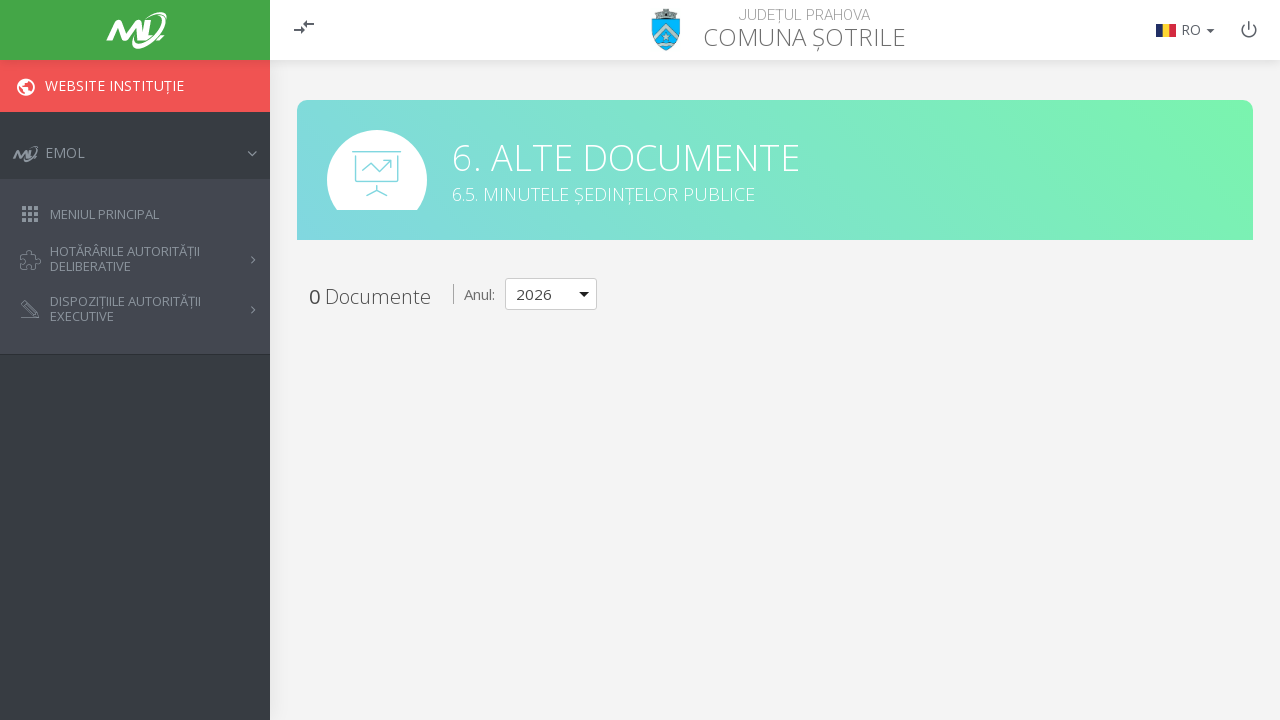

--- FILE ---
content_type: text/html; charset=utf-8
request_url: https://emol.ro/sotrile-ph/alte-documente/minutele-sedintelorpublice/
body_size: 27163
content:
<!DOCTYPE html>

<html dir="ltr" lang="en" xml:lang="en">
<head>
    <meta http-equiv="Content-Type" content="text/html; charset=UTF-8">
    <meta name="viewport" content="width=device-width, initial-scale=1">
    <meta http-equiv="X-UA-Compatible" content="IE=edge">
    <meta name="msapplication-tap-highlight" content="no">
    <meta name="msapplication-TileColor" content="#FFFFFF">
    <meta name="msapplication-TileImage" content="images/favicon/mstile-144x144.png">
    <meta name=”theme-color” content=”#434750”>
    <link rel="icon" href="https://emol.ro/favicon.ico" sizes="32x32">
    <title>eMOL - Comuna Șotrile - 6. Alte documente - 6.5. MINUTELE ȘEDINȚELOR PUBLICE</title>

    <!--Import Google Icon Font-->
    <link href="//fonts.googleapis.com/icon?family=Material+Icons" rel="stylesheet">

    <link rel="stylesheet" href="https://emol.ro/local/emol/lib/tooltipster-master/dist/css/tooltipster.bundle.min.css?t=1696562754"><link rel="stylesheet" href="https://emol.ro/local/emol/lib/tooltipster-master/dist/css/plugins/tooltipster/sideTip/themes/tooltipster-sideTip-punk.min.css?t=1696562754">
    <!-- Compiled and minified CSS -->    
    <link rel="stylesheet" href="https://emol.ro/local/emol/build/styles.css?t=1696562754" type="text/css">
    
    <!-- Compiled and minified JavaScript -->
    <script src="https://emol.ro/local/emol/build/vendors.js?t=1696562754"></script>
    <script src="https://emol.ro/local/emol/build/libs/jquery.slimscroll.min.js?t=1696562754"></script>
    <script src="https://emol.ro/local/emol/build/materialize.min.js?t=1696562754"></script>
    <script src="https://emol.ro/local/emol/build/main.js?t=1696562754"></script>
    <script src="https://emol.ro/local/emol/javascript/Sortable.min.js?t=1696562754"></script>
    <script src="https://emol.ro/local/emol/javascript/jquery-sortable.js?t=1696562754"></script>

    <script defer src="https://emol.ro/local/emol/lib/tooltipster-master/dist/js/tooltipster.bundle.min.js?t=1696562754"></script><script defer src="https://emol.ro/local/emol/build/libs/noUiSlider/nouislider.min.js?t=1696562754"></script>
        <style>
            .tooltipster-sidetip.tooltipster-punk
            .tooltipster-box{
                border-bottom:3px solid #50E3C2; /*colored line at popup bottom*/
                background:#fff /*background of popup*/
            }
            
            /*arrow and border color depending on where the tooltip opens (for example above or below the element)*/
            .tooltipster-sidetip.tooltipster-punk.tooltipster-top
            .tooltipster-arrow-border{border-top-color:#50E3C2}
            
            .tooltipster-sidetip.tooltipster-punk.tooltipster-bottom
            .tooltipster-arrow-border{border-bottom-color:#fff}
            
            .tooltipster-sidetip.tooltipster-punk.tooltipster-left
            .tooltipster-arrow-border{border-left-color:#fff}
            
            .tooltipster-sidetip.tooltipster-punk.tooltipster-right
            .tooltipster-arrow-border{border-right-color:#fff}
            
            .tooltipster-sidetip.tooltipster-punk
            .tooltipster-content{color:#000;padding:8px 16px; font-family:'Arial';}
            
            .tooltip {
                position: relative;
                display: inline-block;
                border-bottom: 1px dotted black;
            }
            
            .tooltip .tooltiptext {
                visibility: hidden;
                width: 120px;
                background-color: #555;
                color: #fff;
                text-align: center;
                border-radius: 6px;
                padding: 5px 0;
                position: absolute;
                z-index: 1;
                bottom: 125%;
                left: 50%;
                margin-left: -60px;
                opacity: 0;
                transition: opacity 0.3s;
            }
            
            .tooltip .tooltiptext::after {
                content: "";
                position: absolute;
                top: 100%;
                left: 50%;
                margin-left: -5px;
                border-width: 5px;
                border-style: solid;
                border-color: #555 transparent transparent transparent;
            }
            
            .tooltip:hover .tooltiptext {
                visibility: visible;
                opacity: 1;
            }
        </style>
        
<!-- Google tag (gtag.js) -->
<script async src="https://www.googletagmanager.com/gtag/js?id=G-QZBBDWYWV1"></script>
<script>
  window.dataLayer = window.dataLayer || [];
  function gtag(){dataLayer.push(arguments);}
  gtag('js', new Date());

  gtag('config', 'G-QZBBDWYWV1');
</script>
</head><body class=" isnotloggedin hideprofiles">
	<div class="overlay"></div>

	<!-- Navbar -->
		<nav class="navbar">
			<div class="navbar-header">
				<a href="#!" class="tooltipped icon-drag btn-menu" data-tooltip="Deschide meniul"></a>
					<a href="https://emol.ro" class="logo hide-on-med-and-down tooltipped" data-tooltip="eMOL.ro - Monitorul Oficial Local"><img src="https://emol.ro/local/emol/assets/img/logo-emol-simple-white.svg"></a>
	
			</div>
			<div class="navbar-nav">
				<div class="col s12 m3 l3 actions align-left hide-on-med-and-down">
					<ul>
						<li>
							<a href="#!" class="ls-toggle-btn tooltipped" data-tooltip="Închide meniul" data-tooltip-open="Deschide meniul" data-tooltip-close="Închide meniul"><span class="icon-compare"></span></a>
						</li>
					</ul>
				</div>
				<div class="col s12 m8 l6 city-wrap">
					
    <img src="https://emol.ro/local/emol/images/localitatestema.php?id=2369&t=1696562754" />
	<div class="inner">
		<h6>Județul Prahova</h6>
		<h3><span class="location-type hide-on-small-and-down">Comuna </span> <span>Șotrile</span></h3>
	</div>

				</div>
				<div class="col s12 m4 l3 actions align-right hide-on-small-and-down">
					<ul>
						<li>
								<a href="#!" class="language-selector dropdown-trigger tooltipped" data-target="select-language-dropdown" data-tooltip="Selectare limbă"><span class="flag flag-ro"></span> <span>RO</span> <span class="icon-arrow-down"></span></a>

        <!-- Language Flags -->
        <ul id="select-language-dropdown" class="dropdown-content custom-dropdown"><li>
                        <a href="https://emol.ro/local/emol/ajax/setcurrentlang.php?newlang=ro&gotourl=https://emol.ro/sotrile-ph/alte-documente/minutele-sedintelorpublice/"><span class="flag flag-ro"></span>&nbsp;<span>Română</span></a>
                    </li><li>
                        <a href="https://emol.ro/local/emol/ajax/setcurrentlang.php?newlang=bg&gotourl=https://emol.ro/sotrile-ph/alte-documente/minutele-sedintelorpublice/"><span class="flag flag-bg"></span>&nbsp;<span>Bulgară</span></a>
                    </li><li>
                        <a href="https://emol.ro/local/emol/ajax/setcurrentlang.php?newlang=hr&gotourl=https://emol.ro/sotrile-ph/alte-documente/minutele-sedintelorpublice/"><span class="flag flag-hr"></span>&nbsp;<span>Croată</span></a>
                    </li><li>
                        <a href="https://emol.ro/local/emol/ajax/setcurrentlang.php?newlang=de&gotourl=https://emol.ro/sotrile-ph/alte-documente/minutele-sedintelorpublice/"><span class="flag flag-de"></span>&nbsp;<span>Germană</span></a>
                    </li><li>
                        <a href="https://emol.ro/local/emol/ajax/setcurrentlang.php?newlang=ru&gotourl=https://emol.ro/sotrile-ph/alte-documente/minutele-sedintelorpublice/"><span class="flag flag-ru"></span>&nbsp;<span>Rusă</span></a>
                    </li><li>
                        <a href="https://emol.ro/local/emol/ajax/setcurrentlang.php?newlang=gy&gotourl=https://emol.ro/sotrile-ph/alte-documente/minutele-sedintelorpublice/"><span class="flag flag-gy"></span>&nbsp;<span>Romanes</span></a>
                    </li><li>
                        <a href="https://emol.ro/local/emol/ajax/setcurrentlang.php?newlang=rs&gotourl=https://emol.ro/sotrile-ph/alte-documente/minutele-sedintelorpublice/"><span class="flag flag-rs"></span>&nbsp;<span>Sârbă</span></a>
                    </li><li>
                        <a href="https://emol.ro/local/emol/ajax/setcurrentlang.php?newlang=sk&gotourl=https://emol.ro/sotrile-ph/alte-documente/minutele-sedintelorpublice/"><span class="flag flag-sk"></span>&nbsp;<span>Slovacă</span></a>
                    </li><li>
                        <a href="https://emol.ro/local/emol/ajax/setcurrentlang.php?newlang=tr&gotourl=https://emol.ro/sotrile-ph/alte-documente/minutele-sedintelorpublice/"><span class="flag flag-tr"></span>&nbsp;<span>Turcă</span></a>
                    </li><li>
                        <a href="https://emol.ro/local/emol/ajax/setcurrentlang.php?newlang=uk&gotourl=https://emol.ro/sotrile-ph/alte-documente/minutele-sedintelorpublice/"><span class="flag flag-uk"></span>&nbsp;<span>Ucraineană</span></a>
                    </li><li>
                        <a href="https://emol.ro/local/emol/ajax/setcurrentlang.php?newlang=hu&gotourl=https://emol.ro/sotrile-ph/alte-documente/minutele-sedintelorpublice/"><span class="flag flag-hu"></span>&nbsp;<span>Maghiară</span></a>
                    </li></ul><!-- end Language Flags -->
						</li>
							<li>
									<a href="https://emol.ro/login/index.php" class="tooltipped" data-tooltip="Logare"><span class="icon-power"></span></a>
							</li>
					</ul>
				</div>
			</div>
			<div class="navbar-settings hide-on-med-and-up">
				<a href="#!" class="tooltipped icon-settings dropdown-trigger" data-target="select-settings-dropdown" data-tooltip="Setări"></a>
	
				<!-- Settings Dropdown -->
				<ul id="select-settings-dropdown" class="dropdown-content custom-dropdown">
					<li>
						<a href="#!" class="dropdown-trigger" data-target="select-language-dropdown"><span class="flag flag-ro"></span> Limba: <span class="language">RO</span> <span class="icon-arrow-down"></span></a>
					</li>
						<li>
							<a href="https://emol.ro/login/index.php"><span class="icon-power"></span> Autentificare</a>
						</li>
				</ul><!-- end Settings Dropdown -->
			</div>
		</nav><!-- end Navbar -->    <!-- Left sidebar -->
    	<aside id="leftsidebar" class="sidebar">
    		<div class="inner">
    			<!-- Logo -->
    			<a href="#!" class="logo hide-on-large-only"><img src="https://emol.ro/local/emol/assets/img/logo-emol-simple-white.svg"></a>
    			<!-- end Logo -->
    
    			<a href="https://comunasotrile.ro/" class="waves-effect waves-block btn-institution-link"><i class="icon-public"></i><span>Website Instituție</span></a>
    
    
    			<!-- Menu -->
    				<ul class="menu">
    					<li>
    						<a href="#!" class="menu-toggle waves-effect waves-block  toggled "><i class="icon-logo"></i><span>eMOL</span></a>
    						<ul class="submenu"  style="display: block;"  >
    							<li><a href="https://emol.ro/sotrile-ph/" class="addpendingclass waves-effect waves-block "><i class="icon-apps"></i><span>Meniul principal</span></a></li>
    							<li>
    								<a href="#!" class="menu-toggle waves-effect waves-block "><i class="icon-puzzle"></i><span>Hotărârile autorității deliberative</span></a>
    								<ul class="submenu"   style="display: none;" >
    									<li><a href="https://emol.ro/sotrile-ph/registru-phcl/" class="addpendingclass waves-effect waves-block "><i class="icon-forward"></i><span>Registru pentru evidența proiectelor de hotărâri ale autorității deliberative</span></a></li>
    									<li><a href="https://emol.ro/sotrile-ph/registru-hcl/" class="addpendingclass waves-effect waves-block "><i class="icon-forward"></i><span>Registru pentru evidența hotărârilor autorității deliberative</span></a></li>
    								</ul>
    							</li>
    							<li>
    								<a href="#!" class="menu-toggle waves-effect waves-block "><i class="icon-pencil"></i><span>Dispozițiile autorității executive</span></a>
    								<ul class="submenu"   style="display: none;" >
    									<li><a href="https://emol.ro/sotrile-ph/registru-pdp/" class="addpendingclass waves-effect waves-block "><i class="icon-forward"></i><span>Registru pentru evidența proiectelor de dispoziții</span></a></li>
    									<li><a href="https://emol.ro/sotrile-ph/registru-dp/" class="addpendingclass waves-effect waves-block "><i class="icon-forward"></i><span>Registru pentru evidența dispozițiilor</span></a></li>
    								</ul>
    							</li>
    							
    
    							
    						</ul>
    					</li>
    					
    					<li hidden><a href="#!" class="waves-effect waves-block"><i class="icon-document-star"></i><span>Registrul 544</span></a></li>
    
    					<li hidden><a href="#!" class="waves-effect waves-block"><i class="icon-star"></i><span>Legislație</span></a></li>
    					<li hidden>
    						<a href="#!" class="menu-toggle waves-effect waves-block"><i class="icon-paintbrush"></i><span>Șabloane și modele uzuale</span></a>
    						<ul class="submenu">
    							<li><a href="#!" class="waves-effect waves-block"><i class="icon-forward"></i><span>Șabloane</span></a></li>
    							<li><a href="#!" class="waves-effect waves-block"><i class="icon-forward"></i><span>Modele</span></a></li>
    						</ul>
    					</li>
    				</ul><!-- end Menu -->
    		</div>
    	</aside><!-- end Left sidebar -->	<main>
        
<div class="container">
		<div class="btn-floating-wrap fixed-bottom-right hide-on-small-and-down">
		
		</div>
			<!-- Page Header -->
			<div class="row page-header others">
				<div class="circle-icon-white">
					<div class="inner"><span class="icon-presentation"></span></div>
				</div>
				<div class="group">
					<h2 class="title"><span>6. Alte documente</span></h2>
					<p>6.5. MINUTELE ȘEDINȚELOR PUBLICE</p>
				</div>
			</div><!-- end Page Header --><div id="emol-pagination-documente" data-elements="[]" data-actions="{&quot;date&quot;:{&quot;col&quot;:&quot;Dat\u0103 emitere&quot;,&quot;hide&quot;:false,&quot;extraclasses&quot;:&quot;big&quot;,&quot;disabled&quot;:true,&quot;columnname&quot;:&quot;date&quot;,&quot;showninmodal&quot;:true,&quot;allowextraclasses&quot;:false,&quot;displayValue&quot;:&quot;dataemiterefulltextshort&quot;},&quot;document&quot;:{&quot;col&quot;:&quot;Denumire Document&quot;,&quot;hide&quot;:false,&quot;extraclasses&quot;:&quot; f1&quot;,&quot;columnname&quot;:&quot;document&quot;,&quot;showninmodal&quot;:true,&quot;allowextraclasses&quot;:true}}" data-options="{&quot;baseURL&quot;:&quot;https:\/\/emol.ro\/local\/emol\/pages\/altedocumente.php?key=sotrile-ph&amp;amp;tip=minutele-sedintelorpublice&amp;amp;categoryid=0&quot;,&quot;actions&quot;:{&quot;primary&quot;:{&quot;view&quot;:{&quot;icon&quot;:&quot;icon-file-pdf&quot;,&quot;tooltip&quot;:&quot;Vezi document&quot;,&quot;action&quot;:&quot;ViewDocument&quot;,&quot;executeFunctionName&quot;:&quot;ViewDocument&quot;}}},&quot;sortby&quot;:&quot;date&quot;,&quot;sortdir&quot;:&quot;DESC&quot;,&quot;page&quot;:1,&quot;filtruaniregistre&quot;:[2026,2025,2024,2023,2022,2021,2020],&quot;selectedYearFiltruRegistre&quot;:&quot;2026&quot;,&quot;toplabelsingular&quot;:&quot;Document&quot;,&quot;toplabelplural&quot;:&quot;Documente&quot;,&quot;toplabelselectedsingular&quot;:&quot;Document selectat&quot;,&quot;toplabelselectedplural&quot;:&quot;Documente selectate&quot;,&quot;paginationBaseURL&quot;:&quot;\/sotrile-ph\/alte-documente\/minutele-sedintelorpublice&quot;,&quot;enableSelection&quot;:false,&quot;enableColumnVisibility&quot;:true,&quot;enableSwitch&quot;:false,&quot;switchType&quot;:&quot;altedocumente&quot;,&quot;hasModalSelectedElements&quot;:false,&quot;hasDocumentsActionsAvailable&quot;:true,&quot;hasDocumenteSelected&quot;:true,&quot;hasCollapsible&quot;:true,&quot;enableActionsColumn&quot;:true,&quot;paginationreactapp&quot;:&quot;emol-pagination-documente&quot;,&quot;elementsperpagedefault&quot;:20,&quot;enableHistory&quot;:true,&quot;autoheight&quot;:true,&quot;totalElements&quot;:0,&quot;documentlanguages&quot;:[&quot;ro&quot;],&quot;hasAdminRole&quot;:false,&quot;string&quot;:{&quot;document&quot;:&quot;Document&quot;,&quot;documente&quot;:&quot;Documente&quot;,&quot;documentselectat&quot;:&quot;Document selectat&quot;,&quot;documenteselectate&quot;:&quot;Documente selectate&quot;,&quot;stergedocumente&quot;:&quot;\u0218terge documente&quot;,&quot;descarcaarhivadocumente&quot;:&quot;Descarc\u0103 arhiv\u0103 documente&quot;,&quot;pagina&quot;:&quot;Pagina&quot;,&quot;afisaredela&quot;:&quot;Afi\u0219are de la&quot;,&quot;la&quot;:&quot;la&quot;,&quot;ordonare&quot;:&quot;Ordonare&quot;,&quot;denumiredocument&quot;:&quot;Denumire Document&quot;,&quot;dataemitere&quot;:&quot;Dat\u0103 emitere&quot;,&quot;actiuni&quot;:&quot;Ac\u021biuni&quot;,&quot;accesari&quot;:&quot;Acces\u0103ri&quot;,&quot;data&quot;:&quot;Dat\u0103&quot;,&quot;publicare&quot;:&quot;publicare&quot;,&quot;republicare&quot;:&quot;republicare&quot;,&quot;afisarecontinut&quot;:&quot;Afi\u0219are con\u021binut&quot;}}"></div></div><!-- end Container --><!-- Modal Add Document -->
		<div id="add-document-modal" class="modal modal-documents others">
		<header>
			<h3>Adaugă document</h3>
			<a href="#!" class="modal-close icon-x-light waves-effect"></a>
		</header>
		<div class="modal-content">
			<h4>6.5. MINUTELE ȘEDINȚELOR PUBLICE</h4>
			
			<form>
				<input type="hidden" name="sesskey" value="uCl4JSkJB8" />
				<input type="hidden" name="fsubmit" value="1768935072" />
				<input type="hidden" name="id" value="2369" />
				<input type="hidden" name="draftitemid" value="0" />
				<input type="hidden" name="localitateuniqueid" value="2369" />


				<div class="languages-tabs-wrap"><div id="add-document-tab1" class="tab-content" data-lang="ro">
						<div class="document-wrap" data-action="add-document-modal">
							<div class="file-field input-field" data-fileid="0">
								<a href="#!" class="btn-add tooltipped" data-position="top" data-tooltip="încarcă document">
									<div class="circle-icon-white">
										<div class="inner"><span class="icon-plus"></span></div>
									</div>
									<p>încarcă document</p>
									<input type="file" id="financial-ro-file" data-lang="ro" data-documenttype="documente">
									<div class="file-path-wrapper">
										<input class="file-path validate" type="text">
									</div>
								</a>
							</div>
							<a href="#!" class="btn-view tooltipped hide" target="_blank" data-position="top" data-tooltip="Vezi document">
								<div class="circle-icon-white">
									<div class="inner">
										<span class="icon-file-pdf"></span>
										<div class="progress-wrap">
											<div class="progress" style="width: 0%"></div>
										</div>
									</div>
								</div>
								<p><span class="file-name filenamenoextension"></span><span class="extension"></span></p>
							</a>
							<a href="#!" class="btnremovedocument btn-remove hide">Șterge fișier</a>
							<span class="error hide"></span>
						</div>

						<div class="row full-width margin-0">
							<div class="col s10 offset-s1 input-field">
								<input type="text" class="validate documentname" value="">
								<label>Denumire Document</label>
								<span class="helper-text" data-error=""></span>
							</div>
						</div>
					</div>
				</div>
				<div class="row full-width margin-0">
					<div class="col s10 offset-s1 input-field">
						<input type="text" class="validate datepicker">
						<label>Dată emitere</label>
						<span class="datepickererror helper-text" data-error=""></span>
					</div>
				</div>
			</form>
		</div>
		<div class="modal-footer buttons-wrap">
			<a href="#!" id="add-document-modal-button" class="btn modal-action waves-effect btn-ok" data-type="document" data-pagetype="altedocumente" data-tip="minutelesedintelorpublice" data-categoryid="0" data-langs="[&quot;ro&quot;]">Adaugă</a>
			<a href="#!" class="btn modal-action modal-close waves-effect btn-cancel">Anulează</a>
		</div>
	</div> <!-- end Modal Add Document -->


	<!-- Modal Edit Document -->
	<div id="edit-document-modal" class="modal modal-documents others">
		<header>
			<h3>Editare document</h3>
			<a href="#!" class="modal-close icon-x-light waves-effect"></a>
		</header>
		<div class="modal-content">
		<h4>6.5. MINUTELE ȘEDINȚELOR PUBLICE</h4>
			
		<form>
			<input type="hidden" name="sesskey" value="uCl4JSkJB8" />
			<input type="hidden" name="fsubmit" value="1768935072" />
			<input type="hidden" name="id" value="2369" />
			<input type="hidden" name="localitateuniqueid" value="2369" />

			<div class="languages-tabs-wrap"><div id="edit-document-tab1" class="tab-content active" data-lang="ro">
					<div class="document-wrap" data-action="edit-document-modal">
						<div class="file-field input-field" data-fileid="0">
							<a href="#!" class="btn-add tooltipped" data-position="top" data-tooltip="încarcă document">
								<div class="circle-icon-white">
									<div class="inner"><span class="icon-plus"></span></div>
								</div>
								<p>încarcă document</p>
								<input type="file" id="financial-ro-file" data-lang="ro" data-documenttype="documente">
								<div class="file-path-wrapper">
									<input class="file-path validate" type="text">
								</div>
							</a>
						</div>
						<a href="#!" class="documentuploaded btn-view tooltipped hide" target="_blank" data-position="top" data-tooltip="Vezi document">
							<div class="circle-icon-white">
								<div class="inner">
									<span class="icon-file-pdf"></span>
									<div class="progress-wrap">
										<div class="progress" style="width: 0%"></div>
									</div>
								</div>
							</div>
							<p><span class="file-name filenamenoextension"></span><span class="extension"></span></p>
						</a>
						<a href="#!" class="btnremovedocument btn-remove hide">Șterge fișier</a>
						<span class="error hide"></span>
					</div>

					<div class="row full-width margin-0">
						<div class="col s10 offset-s1 input-field">
							<input type="text" class="validate documentname" value="">
							<label class="documentnamelabel">Denumire Document</label>
							<span class="helper-text" data-error=""></span>
						</div>
					</div>
				</div>
			</div>
			<div class="row full-width margin-0">
				<div class="col s10 offset-s1 input-field">
					<input type="text" class="validate datepicker">
					<label class="datepickerlabel">Dată emitere</label>
					<span class="datepickererror helper-text" data-error=""></span>
				</div>
			</div>
		</form>
		</div>
		<div class="modal-footer buttons-wrap">
			<a href="#!" id="edit-document-modal-button" class="btn modal-action waves-effect btn-ok" data-type="document" data-pagetype="altedocumente" data-tip="minutelesedintelorpublice" data-categoryid="0" data-langs="[&quot;ro&quot;]">Editează</a>
			<a href="#!" class="btn modal-action modal-close waves-effect btn-cancel">Anulează</a>
		</div>
	</div> <!-- end Modal Edit Document -->


	<!-- Modal Delete Document -->
	<div id="delete-document-modal" class="modal">
		<header>
			<h3>Șterge Document</h3>
			<a href="#!" class="modal-close icon-x-light waves-effect"></a>
		</header>
		<div class="modal-content">
			<h4>Sunteți sigur că doriți să ștergeți documentul selectat?</h4>
		</div>
		<div class="modal-footer buttons-wrap">
			<a href="#!" class="btn modal-action modal-close waves-effect btn-delete" id="delete-document-modal-button">Șterge</a>
			<a href="#!" class="btn modal-action modal-close waves-effect btn-cancel">Anulează</a>
		</div>
	</div> <!-- end Modal Delete Document -->

	<!-- Modal Delete Documents -->
	<div id="delete-documents-modal" class="modal">
		<header>
			<h3>Șterge documente</h3>
			<a href="#!" class="modal-close icon-x-light waves-effect"></a>
		</header>
		<div class="modal-content">
			<h4>Sunteți sigur că doriți să ștergeți documentele selectate?</h4>
		</div>
		<div class="modal-footer buttons-wrap">
			<a href="javascript:void(0);" class="btn modal-action modal-close waves-effect btn-delete" id="delete-documents-modal-button">Șterge</a>
			<a href="javascript:void(0);" class="btn modal-action modal-close waves-effect btn-cancel">Anulează</a>
		</div>
	</div> <!-- end Modal Delete Documents -->

	<div id="documents-selection-modal" class="modal modal-medium table-selection"></div><!-- Modal View User Profile -->
	<div id="view-initiere-profile-modal" class="modal user-profile">
		<header>
			<h3>Autor înregistrare</h3>
			<a href="#!" class="modal-close icon-x-light waves-effect"></a>
		</header>
		<div class="modal-content has-inner-actions"></div>
	</div> <!-- end Modal View User Profile --><script>(function(d){var s = d.createElement("script");s.setAttribute("data-account", "rBn7JXeCtW");s.setAttribute("src", "https://cdn.userway.org/widget.js");(d.body || d.head).appendChild(s);})(document)</script><noscript>Please ensure Javascript is enabled for purposes of <a href="https://userway.org">website accessibility</a></noscript>
        
	</main>
    
<script>
    if(!document.getElementById("delete-user-modal")) {
        document.body.insertAdjacentHTML("beforeend", 
            "<div id=\"delete-user-modal\" class=\"modal\">\
                <header>\
                    <h3>Șterge utilizator</h3>\
                    <a href=\"javascript:void(0);\" class=\"modal-close icon-x-light waves-effect\"></a>\
                </header>\
                <div class=\"modal-content\">\
                    <h4>Sunteți sigur că doriți să ștergeți utilizatorul selectat?</h4>\
                </div>\
                <div class=\"modal-footer buttons-wrap\">\
                    <a class=\"delete-user-modal-button btn modal-action modal-close waves-effect btn-delete btn-disable-user\"><p>Șterge</p></a>\
                    <a href=\"javascript:void(0);\" class=\"btn modal-action modal-close waves-effect btn-cancel\"><p>Anulează</p></a>\
                </div>\
            </div>"
        );
    }
    if(!window.localitateid) {
        window.localitateid = 2369;
    }
    if(!window.localitatecod) {
        window.localitatecod = "sotrile-ph";
    }
    if(!window.localitateurl) {
        window.localitateurl = "https://emol.ro/sotrile-ph";
    }
    
</script>

    <input type="hidden" id="moodleURL" value="https://emol.ro">    
    <script src="https://emol.ro/local/emol/build/react.js?t=1696562754"></script>

<div id="delete-user-modal" class="modal">
    <header>
        <h3>Șterge utilizator</h3>
        <a href="javascript:void(0);" class="modal-close icon-x-light waves-effect"></a>
    </header>
    <div class="modal-content">
        <h4>Sunteți sigur că doriți să ștergeți utilizatorul selectat?</h4>
    </div>
    <div class="modal-footer buttons-wrap">
        <a class="delete-user-modal-button btn modal-action modal-close waves-effect btn-delete"><p>Șterge</p></a>
        <a href="javascript:void(0);" class="btn modal-action modal-close waves-effect btn-cancel"><p>Anulează</p></a>
    </div>
</div>
</body>
</html>